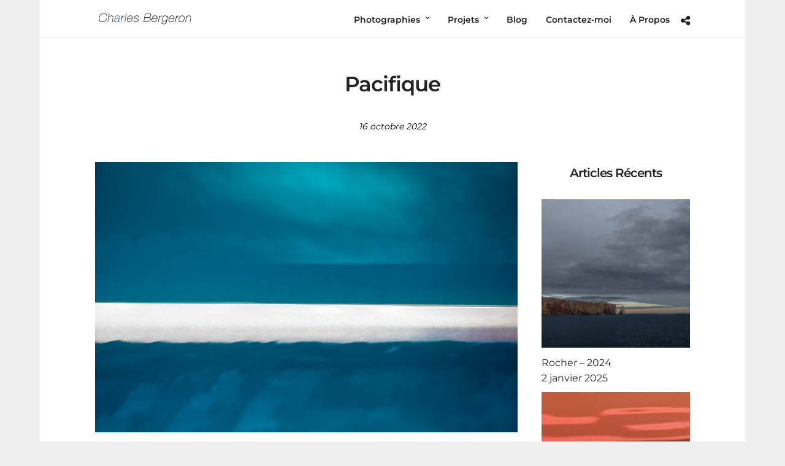

--- FILE ---
content_type: text/css
request_url: https://www.charlesbergeron.com/wp-content/themes/photography-child/style.css
body_size: -76
content:
/*
Theme Name: Photography Child
Theme URI: http://themes.themegoods2.com/photography/demo1
Description: Premium Photography Portfolio Theme
Version: 7
Tags: yellow, white, responsive-layout, custom-header, custom-background, threaded-comments, translation-ready, editor-style, custom-menu
Author: ThemeGoods
Author URI: http://themeforest.net/user/ThemeGoods
License: GNU General Public License
License URI: http://themeforest.net/licenses/regular_extended
Text Domain: photography
Template: photography
*/
